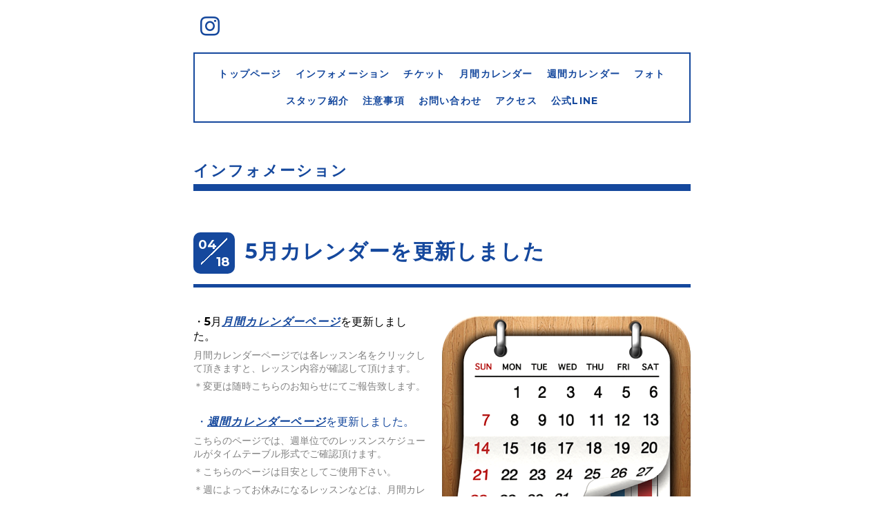

--- FILE ---
content_type: text/html; charset=utf-8
request_url: https://twinsdancestudio.net/info/3877098
body_size: 3652
content:
<!DOCTYPE html>
<html xmlns="http://www.w3.org/1999/xhtml" xml:lang="ja" lang="ja">
<head>
  <!-- Everyday: ver.202006050000 -->
  <meta charset="utf-8">
  <title>5月カレンダーを更新しました - Twins Dance Studio</title>
  <meta name="viewport" content="width=device-width,initial-scale=1.0,minimum-scale=1.0">
  <meta name="description" content="・5月月間カレンダーページを更新しました。月間カレンダーページでは各レッスン名をクリックして頂きますと、レッスン内容が確認して頂けます。＊変更は随時こちらのお...">
  <meta name="keywords" content="ダンス,スタジオ,レッスン,スクール,春日井,春日井市,Hip Hop,ヨガ,初心者">
  <meta property="og:title" content="5月カレンダーを更新しました">
  <meta property="og:image" content="https://cdn.goope.jp/56777/210418131308-607bb1d461a86.png">
  <meta property="og:site_name" content="Twins Dance Studio">
  
  <link rel="alternate" type="application/rss+xml" title="Twins Dance Studio / RSS" href="/feed.rss">
  <link rel="stylesheet" href="/style.css?368657-1640327009">
  <link rel="stylesheet" href="//fonts.googleapis.com/css?family=Questrial">
  <link rel="stylesheet" href="/css/font-awesome/css/font-awesome.min.css">
  <link rel="stylesheet" href="/assets/slick/slick.css">
  <link rel="stylesheet" href='//fonts.googleapis.com/css?family=Montserrat:700'>
  <script src="/assets/jquery/jquery-3.5.1.min.js"></script>
  <script src="/assets/clipsquareimage/jquery.clipsquareimage.js"></script>
</head>
  <body id="info">

    <div class="container">

      <!-- ヘッダー -->
      <div id="header">

        <div class="header_social_icons">
          
          
          
          <a href="https://www.instagram.com/twinsdancestudio1226/" target="_blank">
            <span class="icon-instagram"></span>
          </a>
          
        </div>
        <div class="header_titlearea">
          <div class="header_text">
            <h1 class="header_logo">
              <a class="shop_sitename" href="https://twinsdancestudio.net">
                Twins Dance Studio
              </a>
            </h1>
            <div class="header_description">
                愛知県春日井市のダンススタジオ「Twins Dance Studio」のホームページです！
            </div>
          </div>
          <div class="header_date">
            <div class="header_date_month"></div>
            <div class="header_date_day"></div>
          </div>
        </div>

        <script>
          $(function() {
            var mydate = new Date();
            var headerMonth = mydate.getMonth()+1;
            var headerDay = mydate.getDate();
            if(headerMonth < 10) {
              headerMonth = '0' + headerMonth;
            }
            if(headerDay < 10) {
              headerDay = '0' + headerDay;
            }
            $('.header_date_month').text(headerMonth);
            $('.header_date_day').text(headerDay);
          });
        </script>



        <div id="gnav" class="header_nav navi pc">
          <ul class="header_nav_list navi_list">
            
            <li><a href="/"  class="footer_navi_top">トップページ</a></li>
            
            <li><a href="/info"  class="footer_navi_info active">インフォメーション</a></li>
            
            <li><a href="/menu"  class="footer_navi_menu">チケット</a></li>
            
            <li><a href="/calendar"  class="footer_navi_calendar">月間カレンダー</a></li>
            
            <li><a href="/free/calendar1658075756"  class="footer_navi_free free_485180">週間カレンダー</a></li>
            
            <li><a href="/photo"  class="footer_navi_photo">フォト</a></li>
            
            <li><a href="/staff"  class="footer_navi_staff">スタッフ紹介</a></li>
            
            <li><a href="/free/chuijikou"  class="footer_navi_free free_147797">注意事項</a></li>
            
            <li><a href="/contact"  class="footer_navi_contact">お問い合わせ</a></li>
            
            <li><a href="/about"  class="footer_navi_about">アクセス</a></li>
            
            <li><a href="/free/line"  class="footer_navi_free free_490236">公式LINE</a></li>
            
          </ul>
        </div>

        <!-- gnav/ -->
        <nav id="main-nav">
          <ul class="gnav_smart_phone">
            
            <li><a href="/"  class="navi_top">トップページ</a></li>
            
            <li><a href="/info"  class="navi_info active">インフォメーション</a></li>
            
            <li><a href="/menu"  class="navi_menu">チケット</a></li>
            
            <li><a href="/calendar"  class="navi_calendar">月間カレンダー</a></li>
            
            <li><a href="/free/calendar1658075756"  class="navi_free free_485180">週間カレンダー</a></li>
            
            <li><a href="/photo"  class="navi_photo">フォト</a></li>
            
            <li><a href="/staff"  class="navi_staff">スタッフ紹介</a></li>
            
            <li><a href="/free/chuijikou"  class="navi_free free_147797">注意事項</a></li>
            
            <li><a href="/contact"  class="navi_contact">お問い合わせ</a></li>
            
            <li><a href="/about"  class="navi_about">アクセス</a></li>
            
            <li><a href="/free/line"  class="navi_free free_490236">公式LINE</a></li>
            
          </ul>
        </nav>
        <!-- /gnav -->

        <nav id="mobile-bar"></nav>

      </div>
      <!-- /ヘッダー -->

      

    <div class="section">
      <h2 class="section_title">
        インフォメーション
      </h2>

      <div class="section_sub_navigation">
        
          
        
          <ul class="sub_navi">
<li><a href='/info/2026-01'>2026-01（1）</a></li>
<li><a href='/info/2025-12'>2025-12（2）</a></li>
<li><a href='/info/2025-11'>2025-11（2）</a></li>
<li><a href='/info/2025-10'>2025-10（1）</a></li>
<li><a href='/info/2025-09'>2025-09（1）</a></li>
<li><a href='/info/2025-08'>2025-08（2）</a></li>
<li><a href='/info/2025-07'>2025-07（1）</a></li>
<li><a href='/info/2025-06'>2025-06（1）</a></li>
<li><a href='/info/2025-05'>2025-05（1）</a></li>
<li><a href='/info/2025-04'>2025-04（1）</a></li>
<li><a href='/info/2025-03'>2025-03（2）</a></li>
<li><a href='/info/2025-02'>2025-02（1）</a></li>
<li><a href='/info/2025-01'>2025-01（1）</a></li>
<li><a href='/info/2024-12'>2024-12（1）</a></li>
<li><a href='/info/2024-11'>2024-11（1）</a></li>
<li><a href='/info/2024-10'>2024-10（1）</a></li>
<li><a href='/info/2024-09'>2024-09（1）</a></li>
<li><a href='/info/2024-08'>2024-08（1）</a></li>
<li><a href='/info/2024-07'>2024-07（2）</a></li>
<li><a href='/info/2024-06'>2024-06（1）</a></li>
<li><a href='/info/2024-05'>2024-05（2）</a></li>
<li><a href='/info/2024-04'>2024-04（1）</a></li>
<li><a href='/info/2024-03'>2024-03（1）</a></li>
<li><a href='/info/2024-02'>2024-02（1）</a></li>
<li><a href='/info/2024-01'>2024-01（2）</a></li>
<li><a href='/info/2023-12'>2023-12（1）</a></li>
<li><a href='/info/2023-11'>2023-11（1）</a></li>
<li><a href='/info/2023-10'>2023-10（1）</a></li>
<li><a href='/info/2023-09'>2023-09（1）</a></li>
<li><a href='/info/2023-08'>2023-08（1）</a></li>
<li><a href='/info/2023-07'>2023-07（1）</a></li>
<li><a href='/info/2023-06'>2023-06（1）</a></li>
<li><a href='/info/2023-05'>2023-05（1）</a></li>
<li><a href='/info/2023-04'>2023-04（1）</a></li>
<li><a href='/info/2023-02'>2023-02（1）</a></li>
<li><a href='/info/2023-01'>2023-01（1）</a></li>
<li><a href='/info/2022-12'>2022-12（1）</a></li>
<li><a href='/info/2022-11'>2022-11（2）</a></li>
<li><a href='/info/2022-10'>2022-10（1）</a></li>
<li><a href='/info/2022-09'>2022-09（1）</a></li>
<li><a href='/info/2022-08'>2022-08（1）</a></li>
<li><a href='/info/2022-07'>2022-07（1）</a></li>
<li><a href='/info/2022-06'>2022-06（1）</a></li>
<li><a href='/info/2022-05'>2022-05（1）</a></li>
<li><a href='/info/2022-04'>2022-04（1）</a></li>
<li><a href='/info/2022-03'>2022-03（1）</a></li>
<li><a href='/info/2022-02'>2022-02（1）</a></li>
<li><a href='/info/2022-01'>2022-01（1）</a></li>
<li><a href='/info/2021-12'>2021-12（2）</a></li>
<li><a href='/info/2021-10'>2021-10（1）</a></li>
<li><a href='/info/2021-09'>2021-09（1）</a></li>
<li><a href='/info/2021-08'>2021-08（1）</a></li>
<li><a href='/info/2021-07'>2021-07（1）</a></li>
<li><a href='/info/2021-06'>2021-06（1）</a></li>
<li><a href='/info/2021-05'>2021-05（1）</a></li>
<li><a href='/info/2021-04'>2021-04（1）</a></li>
<li><a href='/info/2021-03'>2021-03（1）</a></li>
<li><a href='/info/2021-02'>2021-02（1）</a></li>
<li><a href='/info/2021-01'>2021-01（2）</a></li>
<li><a href='/info/2020-11'>2020-11（1）</a></li>
<li><a href='/info/2020-10'>2020-10（2）</a></li>
<li><a href='/info/2020-09'>2020-09（1）</a></li>
<li><a href='/info/2020-08'>2020-08（2）</a></li>
<li><a href='/info/2020-07'>2020-07（1）</a></li>
<li><a href='/info/2020-06'>2020-06（1）</a></li>
<li><a href='/info/2020-05'>2020-05（5）</a></li>
<li><a href='/info/2020-04'>2020-04（1）</a></li>
<li><a href='/info/2020-03'>2020-03（2）</a></li>
<li><a href='/info/2020-02'>2020-02（2）</a></li>
<li><a href='/info/2020-01'>2020-01（1）</a></li>
<li><a href='/info/2019-12'>2019-12（1）</a></li>
<li><a href='/info/2019-11'>2019-11（1）</a></li>
<li><a href='/info/2019-10'>2019-10（2）</a></li>
<li><a href='/info/2019-09'>2019-09（1）</a></li>
<li><a href='/info/2019-08'>2019-08（2）</a></li>
<li><a href='/info/2019-07'>2019-07（2）</a></li>
<li><a href='/info/2019-06'>2019-06（1）</a></li>
<li><a href='/info/2019-05'>2019-05（1）</a></li>
<li><a href='/info/2019-04'>2019-04（3）</a></li>
<li><a href='/info/2019-03'>2019-03（3）</a></li>
<li><a href='/info/2019-02'>2019-02（1）</a></li>
<li><a href='/info/2019-01'>2019-01（2）</a></li>
<li><a href='/info/2018-12'>2018-12（3）</a></li>
<li><a href='/info/2018-10'>2018-10（2）</a></li>
<li><a href='/info/2018-09'>2018-09（2）</a></li>
<li><a href='/info/2018-08'>2018-08（3）</a></li>
<li><a href='/info/2018-07'>2018-07（5）</a></li>
<li><a href='/info/2018-05'>2018-05（2）</a></li>
<li><a href='/info/2018-04'>2018-04（4）</a></li>
<li><a href='/info/2018-03'>2018-03（4）</a></li>
<li><a href='/info/2018-02'>2018-02（2）</a></li>
<li><a href='/info/2018-01'>2018-01（2）</a></li>
<li><a href='/info/2017-12'>2017-12（3）</a></li>
<li><a href='/info/2017-11'>2017-11（2）</a></li>
<li><a href='/info/2017-10'>2017-10（3）</a></li>
<li><a href='/info/2017-09'>2017-09（3）</a></li>
<li><a href='/info/2017-08'>2017-08（5）</a></li>
</ul>

        
          
        
          
        
          
        
          
        
          
        
          
        
          
        
          
        
          
        
      </div>

      
        <div class="autopagerize_page_element">
          
          <div class="article">
            <div class="body">
              <div class="information_date_title">
                <div class="information_date">
                  <span class="information_month">
                    04
                  </span>
                  <span class="information_day">
                    18
                  </span>
                </div>
                <h3 class="article_title">
                  <a href="/info/3877098">5月カレンダーを更新しました</a>
                </h3>
              </div>
              <div class="photo">
                <img src='//cdn.goope.jp/56777/210418131308-607bb1d461a86.png' alt='5月カレンダーを更新しました'/>
              </div>
              <div class="textfield">
                <p><span style="font-size: 12pt; color: #000000;">・5月<span style="text-decoration: underline;"><em><strong><a href="https://twinsdancestudio.net/calendar/2021-05" target="_blank">月間カレンダーページ</a></strong></em></span>を更新しました。</span></p>
<p><span style="color: #808080;">月間カレンダーページでは各レッスン名をクリックして頂きますと、</span><span style="color: #808080;">レッスン内容が確認して頂けます。</span></p>
<p><span style="color: #808080;">＊変更は随時こちらのお知らせにてご報告致します。</span></p>
<p>&nbsp;</p>
<p>&nbsp;<span style="font-size: 12pt;">・<span style="text-decoration: underline;"><em><strong><a href="https://twinsdancestudio.net/free/calendar" target="_blank">週間カレンダーページ</a></strong></em></span></span><span style="font-size: 12pt;">を更新しました。</span></p>
<p><span style="color: #808080;">こちらのページでは、</span><span style="color: #808080;">週単位でのレッスンスケジュールがタイムテーブル形式でご確認頂けます。</span></p>
<p><span style="color: #808080;">＊こちらのページは目安としてご使用下さい。</span></p>
<p><span style="color: #808080;">＊</span><span style="color: #808080;">週によってお休みになるレッスンなどは、月間カレンダーページをご確認下さい。</span></p>
              </div>
            </div>
          </div>
          
        </div>
      

      


      


      

      

      

      

      

      

      

      

    </div>
    <!-- / .section -->

    <div class="footer_sub_navigation"></div>

    <div class="social">
      <div class="inner"><div id="navi_parts">
<div class="navi_parts_detail">
<iframe width="100%" height="100%" src="https://www.youtube.com/embed/vLp8cVEqyu0" title="YouTube video player" frameborder="0" allow="accelerometer; autoplay; clipboard-write; encrypted-media; gyroscope; picture-in-picture" allowfullscreen></iframe>
</div>
<div class="navi_parts_detail">
<a href="https://lin.ee/1MRiMYWM"><img src="https://scdn.line-apps.com/n/line_add_friends/btn/ja.png" alt="友だち追加" height="36" border="0"></a>
</div>
</div>
</div>
    </div>

    <!-- トップへ戻るボタン -->
    <div class="to_top" style="visibility: visible;">
      <a href="#header" style="visibility: visible;">
        トップへ戻る
      </a>
    </div>

  </div>

    <div class="footer">
      <div class="footer_logo">
        <a href="https://twinsdancestudio.net">
          Twins Dance Studio
        </a>
      </div>

      

      <div class="footer_copyright">
        &copy;2026 <a href="https://twinsdancestudio.net">Twins Dance Studio</a>. All Rights Reserved.
      </div>
      <div class="shop_rss">
        <span>/ </span><a href="/feed.rss">RSS</a>
      </div>
      <div class="powered">
        Powered by <a class="link_color_02" href="https://goope.jp/">グーペ</a> /
        <a class="link_color_02" href="https://admin.goope.jp/">Admin</a>
      </div>
    </div>

  <script src="/assets/colorbox/jquery.colorbox-1.6.4.min.js"></script>
  <script src="/js/tooltip.js"></script>
  <script src="/assets/slick/slick.js"></script>
  <script src="/assets/lineup/jquery-lineup.min.js"></script>
  <script type="text/javascript" src="/assets/easing/easing.js"></script>
  <script src="/assets/tile/tile.js"></script>
  <script src="/js/theme_everyday/init.js"></script>
  <script type="text/javascript" src="/assets/mobilemenu/mobilemenu.js"></script>

  <script>
      $(function(){
          // Android4.4未満判別
          if( navigator.userAgent.indexOf('Android') > 0 && typeof window.orientation != 'undefined' && typeof(EventSource) == 'undefined') {
              $('body').addClass('ua-android-u440');
          }

          $('body').mobile_menu({
              menu: ['#main-nav ul'],
              menu_width: 200,
              prepend_button_to: '#mobile-bar'
          });

          $('#main').find('.thickbox').colorbox({
              rel: 'thickbox',
              maxWidth: '98%'
          });
      });
  </script>
  </body>
</html>
